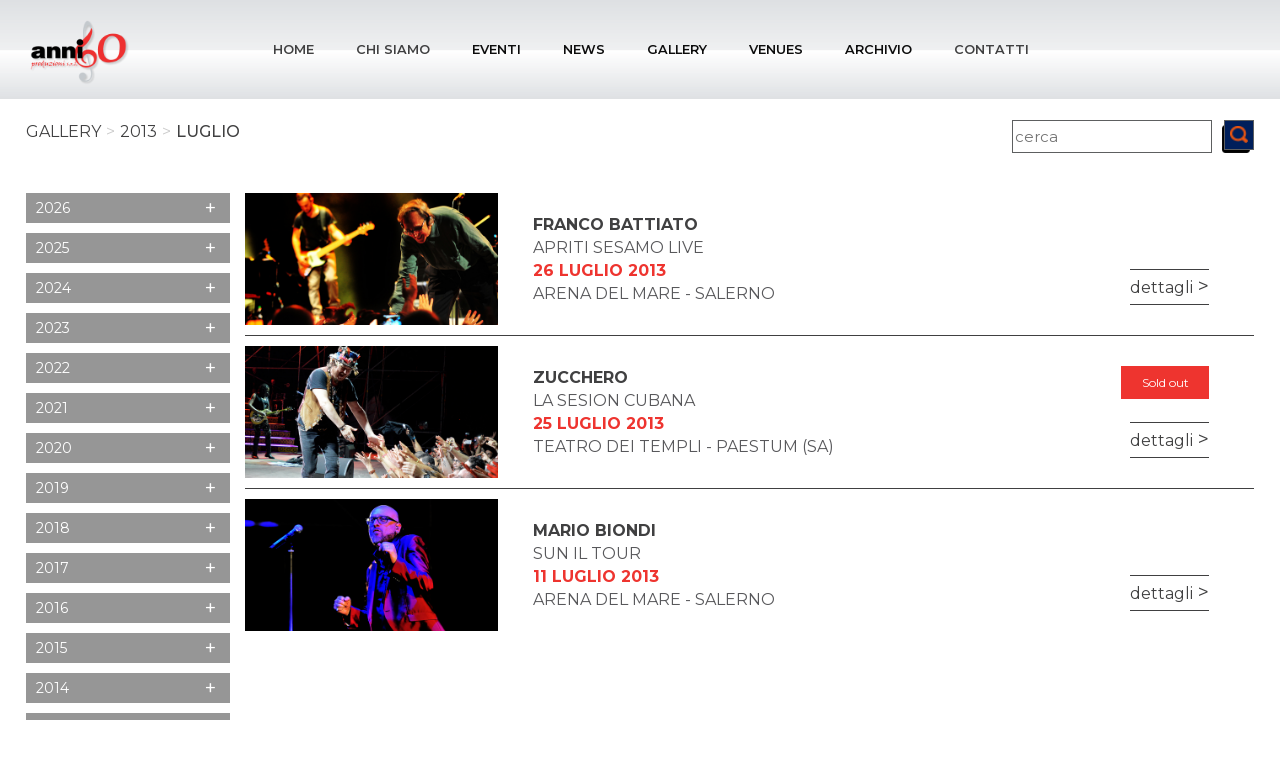

--- FILE ---
content_type: text/html; charset=utf-8
request_url: https://www.anni60produzioni.com/it_IT/gallery/?anno=2013&mese=7
body_size: 9221
content:
<!DOCTYPE html PUBLIC "-//W3C//DTD XHTML 1.0 Transitional//EN" "http://www.w3.org/TR/xhtml1/DTD/xhtml1-transitional.dtd"><html xmlns="http://www.w3.org/1999/xhtml"><head><title>Anni60 produzioni: cerca la fotogallery dell'evento nel nostro archivio</title><meta id="ctl00_Description" http-equiv="DESCRIPTION" content="Anni60 produzioni: cerca la fotogallery dell&#39;evento cui hai parteciapto nel nostro archivio. L&#39;archivio risale fino al 2009" /><meta id="ctl00_Keywords" http-equiv="KEYWORDS" /><meta http-equiv="AUTHOR" content="muby" /><meta http-equiv="Content-Type" content="text/html; charset=utf-8" /><meta name="google-site-verification" /><link href="https://www.anni60produzioni.com/bootstrap/css/custom-bootstrap.min.css?v=22012026000552" rel="stylesheet" type="text/css" /><link href="https://www.anni60produzioni.com/css/style.css?v=22012026000552" rel="stylesheet" type="text/css" /><link href="https://www.anni60produzioni.com/css/style-eshop.min.css?v=22012026000552" rel="stylesheet" type="text/css" /><link href="https://www.anni60produzioni.com/css/print.css?v=22012026000552" rel="stylesheet" type="text/css" media="print" /><link href="https://www.anni60produzioni.com/css/style-slider-news-home-page.min.css?v=22012026000552" rel="stylesheet" type="text/css" /><link href="https://www.anni60produzioni.com/css/style-slider-eventi-home-page.css?v=22012026000552" rel="stylesheet" type="text/css" /><link href="https://www.anni60produzioni.com/css/style-slider-fotogallery-eventi-home-page.min.css?v=22012026000552" rel="stylesheet" type="text/css" /><link href="https://www.anni60produzioni.com/icomoon/icomoon.min.css?v=22012026000552" rel="stylesheet" type="text/css" /><link href="https://www.anni60produzioni.com/css/style-menu-mobile.css?s=22012026000552" rel="stylesheet" type="text/css" /><link href="https://www.anni60produzioni.com/jquery-toast-plugin/jquery.toast.min.css" rel="stylesheet" type="text/css" /><link rel='apple-touch-icon' sizes='57x57' href="https://www.anni60produzioni.com/images/favicon/apple-icon-57x57.png?22012026000552" /><link rel='apple-touch-icon'  sizes='60x60' href="https://www.anni60produzioni.com/images/favicon/apple-icon-60x60.png?22012026000552" /><link rel='apple-touch-icon'  sizes='72x72' href="https://www.anni60produzioni.com/images/favicon/apple-icon-72x72.png?22012026000552" /><link rel='apple-touch-icon'  sizes='76x76' href="https://www.anni60produzioni.com/images/favicon/apple-icon-76x76.png?22012026000552" /><link rel='apple-touch-icon'  sizes='114x114' href="https://www.anni60produzioni.com/images/favicon/apple-icon-114x114.png?22012026000552" /><link rel='apple-touch-icon'  sizes='120x120' href="https://www.anni60produzioni.com/images/favicon/apple-icon-120x120.png?22012026000552" /><link rel='apple-touch-icon'  sizes='144x144' href="https://www.anni60produzioni.com/images/favicon/apple-icon-144x144.png?22012026000552" /><link rel='apple-touch-icon'  sizes='152x152' href="https://www.anni60produzioni.com/images/favicon/apple-icon-152x152.png?22012026000552" /><link rel='apple-touch-icon' sizes='180x180' href="https://www.anni60produzioni.com/images/favicon/apple-icon-180x180.png?22012026000552" /><link rel='icon' type='image/png' sizes='192x192' href="https://www.anni60produzioni.com/images/favicon/android-icon-192x192.png?22012026000552" /><link rel='shortcut icon' type='image/png' sizes='16x16' href="https://www.anni60produzioni.com/images/favicon/favicon-16x16.png?22012026000552" /><link rel='shortcut icon' type='image/png' sizes='32x32' href="https://www.anni60produzioni.com/images/favicon/favicon-32x32.png?22012026000552" /><link rel='shortcut icon' type='image/png' sizes='96x96' href="https://www.anni60produzioni.com/images/favicon/favicon-96x96.png?22012026000552" /><meta name="msapplication-TileColor" content="#ffffff"><meta name="msapplication-TileImage" content="https://www.anni60produzioni.com/images/favicon/ms-icon-144x144.png?22012026000552" /><meta name="theme-color" content="#ffffff"><meta name = 'viewport' content = 'width=device-width, initial-scale=1, maximum-scale=4, user-scalable=0' /><link rel="alternate" href="https://www.anni60produzioni.com/it_IT/gallery/?anno=2013&mese=7" hreflang="it_IT" /><script language="javascript" type="text/javascript">function pageLoad() {Sys.WebForms.PageRequestManager.getInstance().add_beginRequest(beginRequest);Sys.WebForms.PageRequestManager.getInstance().add_endRequest(endRequest);}function beginRequest(sender, args) {var elementoChiamante = sender._postBackSettings.sourceElement.id; //Id lato client dell'elemento che ha chiamato il post back asincrono$('#loading').show();}function endRequest(sender, args) {var elementoChiamante = sender._postBackSettings.sourceElement.id; //Id lato client dell'elemento che ha chiamato il post back asincrono$('#loading').hide();}</script></head><body oncontextmenu="return false;"><!--oncontextmenu="return false;"--><div id="wrapper-nav-menu-mobile"><div class="wrapper-header"><div class="wrapper-logo"><img src="https://www.anni60produzioni.com/images/logo-menu-mobile.png?v=08072019075100" alt="Anni 60 produzioni - organizzazione eventi e concerti in campania" /></div><div class="wrapper-close-menu-mobile"><a class="icon-close-menu-mobile">X</a></div></div><ul class='menu'><li><a href='https://www.anni60produzioni.com/it_IT/home' rel='loading'>Home</a></li><li><a href='https://www.anni60produzioni.com/it_IT/chi-siamo' rel='loading'>Chi Siamo</a></li><li><a href='https://www.anni60produzioni.com/it_IT/eventi' rel='loading'>Eventi</a></li><li><a href='https://www.anni60produzioni.com/it_IT/news' rel='loading'>News</a></li><li><a href='https://www.anni60produzioni.com/it_IT/gallery' rel='loading'>Gallery</a></li><li><a href='https://www.anni60produzioni.com/it_IT/venues' rel='loading'>Venues</a></li><li><a href='https://www.anni60produzioni.com/it_IT/eventi/archivio' rel='loading'>Archivio</a></li><li><a href='https://www.anni60produzioni.com/it_IT/contatti' rel='loading'>Contatti</a></li></ul></div><!--<div id="loading" ><div id="image-loading"><img src="https://www.anni60produzioni.com/images/loading5.gif?v=22012026000552" alt="Loading..." /></div></div><div class="offusca-pagina" ></div>
--><form method="post" action="/it_IT/gallery/?anno=2013&amp;mese=7" id="aspnetForm" class="form-1"><div class="aspNetHidden"><input type="hidden" name="__EVENTTARGET" id="__EVENTTARGET" value="" /><input type="hidden" name="__EVENTARGUMENT" id="__EVENTARGUMENT" value="" /><input type="hidden" name="__GVIEWSTATE" id="__GVIEWSTATE" value="27ae8476-4634-4ff5-bead-5257ea7f6f31" /><input type="hidden" name="__VIEWSTATE" id="__VIEWSTATE" value="" /></div><script type="text/javascript">
//<![CDATA[
var theForm = document.forms['aspnetForm'];
function __doPostBack(eventTarget, eventArgument) {if (!theForm.onsubmit || (theForm.onsubmit() != false)) {theForm.__EVENTTARGET.value = eventTarget;theForm.__EVENTARGUMENT.value = eventArgument;theForm.submit();}
}
//]]></script><script src="/WebResource.axd?d=nnYkC5IqKvBAcmFIgECqyUOSau2K3Gfi4NkEwSvfHCxSfdtG4kDWjGVLozPZI5DcMd03GMUYTfLqEUEbjBNJVloCcfGSwI0jdlbnFGEgWO01&amp;t=638901608248157332" type="text/javascript"></script><script src="/ScriptResource.axd?d=N81wOoZ8sHM7ucyHGbZPeeln0DXqQ0how0qPhavFND325_EAX2Up-Os3FjVyi-v33qyO_oKr7Bs70EkXib25R_ulKvaX14ai2i_j5LwCx-NXDcrg2Y8abZQNmwjEfKMihldW1Yl0lVKAlBVtmheyL-AxRtY7YWI_hKiK-cA2j4Q1&amp;t=5c0e0825" type="text/javascript"></script><script src="/ScriptResource.axd?d=B9Xujrq98LBb7EsALvYTe5oNjdSopLJmGfaucZq9mc9PZYXTGKOwqJVyR6PW5qFXwYL0yPn5M6b_-acxjb42bMcwTx0D2DSrZOYAzAO85-G0tYPrY6vNKy7cbKRj9DG_-jkpCnFyU-TKsyzBw5BfgeY9dz4VYI88nJiMy1qM9AcTo0EyxGR7kN241YGmOBY20&amp;t=5c0e0825" type="text/javascript"></script><script type="text/javascript">
//<![CDATA[
Sys.WebForms.PageRequestManager._initialize('ctl00$sm1', 'aspnetForm', [], [], [], 90, 'ctl00');
//]]></script><!--<div class="wrapper-cookie noprint" ><div class="content-cookie"><div class="sx"><div class="riga" style="margin-top:0px;"><span>ANNI60 Produzioni utilizza i cookies per offrirti un'esperienza di navigazione migliore. Continuando la navigazione accetti l'impiego di cookie in accordo con la nostra cookie policy. Scoprine di più <a href='https://www.anni60produzioni.com/it_IT/privacy'>qui</a></span></div></div><div class="dx"><input type="submit" name="ctl00$btnAccettaCookie" value="accetta" id="ctl00_btnAccettaCookie" class="btn-accetta-cookie" /></div></div></div>--><div class="content-open-close-top noprint"><a id="open-close-menu" class="aperto"><img src="https://www.anni60produzioni.com/images/chiudi-menu.png?v=22012026000552" /></a></div><div id="container-sito" class="container-fluid noPadding "><!--header--><div id="header" class="row noPadding noMargin noprint "><div class="container-fluid striscia-top hidden"><div class="content-frase"></div><!--<div class="dx"></div>--></div><div class="container-fluid pre-menu" style="background-image:url(https://www.anni60produzioni.com/images/sfondo-top-100.png); background-repeat:repeat-x;"><div class="row content content-all-pre-menu"><div class="container-fluid"><div class="content-logo-e-menu"><div class="top-logo"><a id="ctl00_lnkLogo" rel="loading" href="https://www.anni60produzioni.com/it_IT/"><img id="ctl00_imgLogo" src="../../images/logo.png?v=08072019075100" alt="Anni 60 produzioni - organizzazione eventi e concerti in campania" /></a></div><!--<div class="wrapper-logo-mobile"><a href="https://www.anni60produzioni.com/"><img src="https://www.anni60produzioni.com/images/logo-menu-mobile.png?v=08072019075100" alt="Anni 60 produzioni - organizzazione eventi e concerti in campania" /></a></div>--><div class="wrapper-menu "><!--MENU--><div class="content-menu "><!-- Static navbar --><nav role="navigation" class="navbar navbar-default"><div class="container-fluid " style="padding:0; "><div class="navbar-header"><button type="button" class="navbar-toggle collapsed" data-toggle="collapse" data-target="#navbar" aria-expanded="false" aria-controls="navbar"><span class="sr-only">Toggle navigation</span><span class="icon-bar"></span><span class="icon-bar"></span><span class="icon-bar"></span></button></div><div id="navbar" class="navbar-collapse collapse" style="padding:0;"><span id="ctl00_ucMenuTopID_lblNavMenu"><ul class='nav navbar-nav'><li id='item-1094' class=' '><a href='https://www.anni60produzioni.com/it_IT/home' rel='loading'>Home</a></li><li id='item-90' class=' '><a href='https://www.anni60produzioni.com/it_IT/chi-siamo' rel='loading'>Chi Siamo</a></li><li id='item-1095' class=' on'><a href='https://www.anni60produzioni.com/it_IT/eventi' rel='loading'>Eventi</a></li><li id='item-1096' class=' on'><a href='https://www.anni60produzioni.com/it_IT/news' rel='loading'>News</a></li><li id='item-1097' class=' on'><a href='https://www.anni60produzioni.com/it_IT/gallery' rel='loading'>Gallery</a></li><li id='item-1098' class=' on'><a href='https://www.anni60produzioni.com/it_IT/venues' rel='loading'>Venues</a></li><li id='item-1099' class=' on'><a href='https://www.anni60produzioni.com/it_IT/eventi/archivio' rel='loading'>Archivio</a></li><li id='item-109' class=' '><a href='https://www.anni60produzioni.com/it_IT/contatti' rel='loading'>Contatti</a></li></ul></span></div><!--/.nav-collapse --></div><!--/.container-fluid --></nav><!-- /Static navbar --><div style="clear:both;"></div></div><!--/MENU--></div><ul class="social" ><li><a href="https://www.facebook.com/anni60produzioni"  target="_blank"><img src="https://www.anni60produzioni.com/images/icon-facebook.png?v=1.0" alt="Seguici su Facebook" /></a></li><li><a href="https://www.instagram.com/anni60produzioni/" target="_blank"><img src="https://www.anni60produzioni.com/images/icon-instagram.png?v=1.0" alt="Seguici su Instagram" /></a></li><li><a href="https://twitter.com/@anni60official" target="_blank"><img src="https://www.anni60produzioni.com/images/icon-twitter.png?v=2.0" alt="Seguici su twitter" /></a></li><li><a href="https://www.tiktok.com/@anni60produzioni?_t=8hWVx69z9ii&_r=1" target="_blank"><img src="https://www.anni60produzioni.com/images/icon-tiktok.png?v=1.0" alt="Seguici su TikTok" /></a></li></ul><ul class="lista-lingue" style="display:none;"><li><a id="ctl00_listaLingue_ctl00_lnkLingua" class="on" href="https://www.anni60produzioni.com/it_IT/news?anno=2013&amp;mese=7">ITA</a></li></ul><!--<a id="ctl00_lnkDivLogo" href="../../"><div class="div-link-logo"></div></a>--><div style="clear:both;" ></div></div></div></div></div><!--MENU MOBILE--><!--/MENU MOBILE--><ul id="icon-menu-mobile"><li></li><li></li><li></li><li></li></ul><div class="clear-both"></div></div><!--/Header--><div class="row header-space noMarginLeft noMarginRight"></div><!--wrapper-page--><div class="row noMarginLeft noMarginRight wrapper-page noMarginTop prodotti page-lista-gallery"><!--container--><div class="container-fluid container-page noPaddingLeft noPaddingRight container-page-1500 divRiga-20"><div class="row noMarginLeft noMarginRight"><ul class="col-sm-6 col-xs-12 breadcrumb"><li><a id="ctl00_ContentPlaceHolder1_breadcrumb_ctl00_lnk" rel="">Gallery</a></li><li><a id="ctl00_ContentPlaceHolder1_breadcrumb_ctl01_lnk" rel="loading" href="https://www.anni60produzioni.com/it_IT/news/?anno=2013">2013</a></li><li><a id="ctl00_ContentPlaceHolder1_breadcrumb_ctl02_lnk" rel="loading" href="https://www.anni60produzioni.com/it_IT/prodotti/?anno=2013&amp;mese=7">luglio</a></li></ul><div id="ctl00_ContentPlaceHolder1_pnlMotoreRicerca" class="motore-ricerca" onkeypress="javascript:return WebForm_FireDefaultButton(event, &#39;ctl00_ContentPlaceHolder1_lnkCerca&#39;)"><ul id="icon-menu-anni-news"><li></li><li></li><li></li><li></li></ul><div class="campo campo-rassegna"><input name="ctl00$ContentPlaceHolder1$txtTestoCerca" type="text" id="ctl00_ContentPlaceHolder1_txtTestoCerca" placeholder="cerca" /></div><div class="search-icon"><a id="ctl00_ContentPlaceHolder1_lnkCerca" href="javascript:__doPostBack(&#39;ctl00$ContentPlaceHolder1$lnkCerca&#39;,&#39;&#39;)"><img src="https://www.anni60produzioni.com/images/icon-search.png" alt="" /></a></div></div></div><div class="row noMarginLeft noMarginRight divRiga-30"><div class="col-sm-2 content-menu-sx-news"><ul class="row macroCategoria"><li><div class="sx"><a href='https://www.anni60produzioni.com/it_IT/gallery/?anno=2026' rel="loading">2026</a></div><div class="dx"><a class="lnk-plus" data-value='macro-2026'>+</a></div><ul id='macro-2026' class="categorie chiuso"><li><a href='https://www.anni60produzioni.com/it_IT/gallery/?anno=2026&mese=1' rel="loading" class=''>gennaio</a></li></ul></li><li><div class="sx"><a href='https://www.anni60produzioni.com/it_IT/gallery/?anno=2025' rel="loading">2025</a></div><div class="dx"><a class="lnk-plus" data-value='macro-2025'>+</a></div><ul id='macro-2025' class="categorie chiuso"><li><a href='https://www.anni60produzioni.com/it_IT/gallery/?anno=2025&mese=12' rel="loading" class=''>dicembre</a></li><li><a href='https://www.anni60produzioni.com/it_IT/gallery/?anno=2025&mese=11' rel="loading" class=''>novembre</a></li><li><a href='https://www.anni60produzioni.com/it_IT/gallery/?anno=2025&mese=10' rel="loading" class=''>ottobre</a></li><li><a href='https://www.anni60produzioni.com/it_IT/gallery/?anno=2025&mese=8' rel="loading" class=''>agosto</a></li><li><a href='https://www.anni60produzioni.com/it_IT/gallery/?anno=2025&mese=7' rel="loading" class='on'>luglio</a></li><li><a href='https://www.anni60produzioni.com/it_IT/gallery/?anno=2025&mese=4' rel="loading" class=''>aprile</a></li><li><a href='https://www.anni60produzioni.com/it_IT/gallery/?anno=2025&mese=1' rel="loading" class=''>gennaio</a></li></ul></li><li><div class="sx"><a href='https://www.anni60produzioni.com/it_IT/gallery/?anno=2024' rel="loading">2024</a></div><div class="dx"><a class="lnk-plus" data-value='macro-2024'>+</a></div><ul id='macro-2024' class="categorie chiuso"><li><a href='https://www.anni60produzioni.com/it_IT/gallery/?anno=2024&mese=12' rel="loading" class=''>dicembre</a></li><li><a href='https://www.anni60produzioni.com/it_IT/gallery/?anno=2024&mese=11' rel="loading" class=''>novembre</a></li><li><a href='https://www.anni60produzioni.com/it_IT/gallery/?anno=2024&mese=10' rel="loading" class=''>ottobre</a></li><li><a href='https://www.anni60produzioni.com/it_IT/gallery/?anno=2024&mese=8' rel="loading" class=''>agosto</a></li><li><a href='https://www.anni60produzioni.com/it_IT/gallery/?anno=2024&mese=7' rel="loading" class='on'>luglio</a></li><li><a href='https://www.anni60produzioni.com/it_IT/gallery/?anno=2024&mese=5' rel="loading" class=''>maggio</a></li><li><a href='https://www.anni60produzioni.com/it_IT/gallery/?anno=2024&mese=4' rel="loading" class=''>aprile</a></li><li><a href='https://www.anni60produzioni.com/it_IT/gallery/?anno=2024&mese=3' rel="loading" class=''>marzo</a></li><li><a href='https://www.anni60produzioni.com/it_IT/gallery/?anno=2024&mese=2' rel="loading" class=''>febbraio</a></li><li><a href='https://www.anni60produzioni.com/it_IT/gallery/?anno=2024&mese=1' rel="loading" class=''>gennaio</a></li></ul></li><li><div class="sx"><a href='https://www.anni60produzioni.com/it_IT/gallery/?anno=2023' rel="loading">2023</a></div><div class="dx"><a class="lnk-plus" data-value='macro-2023'>+</a></div><ul id='macro-2023' class="categorie chiuso"><li><a href='https://www.anni60produzioni.com/it_IT/gallery/?anno=2023&mese=12' rel="loading" class=''>dicembre</a></li><li><a href='https://www.anni60produzioni.com/it_IT/gallery/?anno=2023&mese=11' rel="loading" class=''>novembre</a></li><li><a href='https://www.anni60produzioni.com/it_IT/gallery/?anno=2023&mese=10' rel="loading" class=''>ottobre</a></li><li><a href='https://www.anni60produzioni.com/it_IT/gallery/?anno=2023&mese=9' rel="loading" class=''>settembre</a></li><li><a href='https://www.anni60produzioni.com/it_IT/gallery/?anno=2023&mese=8' rel="loading" class=''>agosto</a></li><li><a href='https://www.anni60produzioni.com/it_IT/gallery/?anno=2023&mese=7' rel="loading" class='on'>luglio</a></li><li><a href='https://www.anni60produzioni.com/it_IT/gallery/?anno=2023&mese=6' rel="loading" class=''>giugno</a></li><li><a href='https://www.anni60produzioni.com/it_IT/gallery/?anno=2023&mese=5' rel="loading" class=''>maggio</a></li><li><a href='https://www.anni60produzioni.com/it_IT/gallery/?anno=2023&mese=4' rel="loading" class=''>aprile</a></li><li><a href='https://www.anni60produzioni.com/it_IT/gallery/?anno=2023&mese=3' rel="loading" class=''>marzo</a></li><li><a href='https://www.anni60produzioni.com/it_IT/gallery/?anno=2023&mese=2' rel="loading" class=''>febbraio</a></li><li><a href='https://www.anni60produzioni.com/it_IT/gallery/?anno=2023&mese=1' rel="loading" class=''>gennaio</a></li></ul></li><li><div class="sx"><a href='https://www.anni60produzioni.com/it_IT/gallery/?anno=2022' rel="loading">2022</a></div><div class="dx"><a class="lnk-plus" data-value='macro-2022'>+</a></div><ul id='macro-2022' class="categorie chiuso"><li><a href='https://www.anni60produzioni.com/it_IT/gallery/?anno=2022&mese=12' rel="loading" class=''>dicembre</a></li><li><a href='https://www.anni60produzioni.com/it_IT/gallery/?anno=2022&mese=11' rel="loading" class=''>novembre</a></li><li><a href='https://www.anni60produzioni.com/it_IT/gallery/?anno=2022&mese=10' rel="loading" class=''>ottobre</a></li><li><a href='https://www.anni60produzioni.com/it_IT/gallery/?anno=2022&mese=8' rel="loading" class=''>agosto</a></li><li><a href='https://www.anni60produzioni.com/it_IT/gallery/?anno=2022&mese=7' rel="loading" class='on'>luglio</a></li><li><a href='https://www.anni60produzioni.com/it_IT/gallery/?anno=2022&mese=6' rel="loading" class=''>giugno</a></li><li><a href='https://www.anni60produzioni.com/it_IT/gallery/?anno=2022&mese=5' rel="loading" class=''>maggio</a></li><li><a href='https://www.anni60produzioni.com/it_IT/gallery/?anno=2022&mese=4' rel="loading" class=''>aprile</a></li><li><a href='https://www.anni60produzioni.com/it_IT/gallery/?anno=2022&mese=3' rel="loading" class=''>marzo</a></li><li><a href='https://www.anni60produzioni.com/it_IT/gallery/?anno=2022&mese=1' rel="loading" class=''>gennaio</a></li></ul></li><li><div class="sx"><a href='https://www.anni60produzioni.com/it_IT/gallery/?anno=2021' rel="loading">2021</a></div><div class="dx"><a class="lnk-plus" data-value='macro-2021'>+</a></div><ul id='macro-2021' class="categorie chiuso"><li><a href='https://www.anni60produzioni.com/it_IT/gallery/?anno=2021&mese=12' rel="loading" class=''>dicembre</a></li><li><a href='https://www.anni60produzioni.com/it_IT/gallery/?anno=2021&mese=8' rel="loading" class=''>agosto</a></li><li><a href='https://www.anni60produzioni.com/it_IT/gallery/?anno=2021&mese=7' rel="loading" class='on'>luglio</a></li></ul></li><li><div class="sx"><a href='https://www.anni60produzioni.com/it_IT/gallery/?anno=2020' rel="loading">2020</a></div><div class="dx"><a class="lnk-plus" data-value='macro-2020'>+</a></div><ul id='macro-2020' class="categorie chiuso"><li><a href='https://www.anni60produzioni.com/it_IT/gallery/?anno=2020&mese=1' rel="loading" class=''>gennaio</a></li></ul></li><li><div class="sx"><a href='https://www.anni60produzioni.com/it_IT/gallery/?anno=2019' rel="loading">2019</a></div><div class="dx"><a class="lnk-plus" data-value='macro-2019'>+</a></div><ul id='macro-2019' class="categorie chiuso"><li><a href='https://www.anni60produzioni.com/it_IT/gallery/?anno=2019&mese=12' rel="loading" class=''>dicembre</a></li><li><a href='https://www.anni60produzioni.com/it_IT/gallery/?anno=2019&mese=11' rel="loading" class=''>novembre</a></li><li><a href='https://www.anni60produzioni.com/it_IT/gallery/?anno=2019&mese=10' rel="loading" class=''>ottobre</a></li><li><a href='https://www.anni60produzioni.com/it_IT/gallery/?anno=2019&mese=9' rel="loading" class=''>settembre</a></li><li><a href='https://www.anni60produzioni.com/it_IT/gallery/?anno=2019&mese=8' rel="loading" class=''>agosto</a></li><li><a href='https://www.anni60produzioni.com/it_IT/gallery/?anno=2019&mese=5' rel="loading" class=''>maggio</a></li><li><a href='https://www.anni60produzioni.com/it_IT/gallery/?anno=2019&mese=4' rel="loading" class=''>aprile</a></li><li><a href='https://www.anni60produzioni.com/it_IT/gallery/?anno=2019&mese=3' rel="loading" class=''>marzo</a></li><li><a href='https://www.anni60produzioni.com/it_IT/gallery/?anno=2019&mese=2' rel="loading" class=''>febbraio</a></li></ul></li><li><div class="sx"><a href='https://www.anni60produzioni.com/it_IT/gallery/?anno=2018' rel="loading">2018</a></div><div class="dx"><a class="lnk-plus" data-value='macro-2018'>+</a></div><ul id='macro-2018' class="categorie chiuso"><li><a href='https://www.anni60produzioni.com/it_IT/gallery/?anno=2018&mese=12' rel="loading" class=''>dicembre</a></li><li><a href='https://www.anni60produzioni.com/it_IT/gallery/?anno=2018&mese=11' rel="loading" class=''>novembre</a></li><li><a href='https://www.anni60produzioni.com/it_IT/gallery/?anno=2018&mese=9' rel="loading" class=''>settembre</a></li><li><a href='https://www.anni60produzioni.com/it_IT/gallery/?anno=2018&mese=8' rel="loading" class=''>agosto</a></li><li><a href='https://www.anni60produzioni.com/it_IT/gallery/?anno=2018&mese=7' rel="loading" class='on'>luglio</a></li><li><a href='https://www.anni60produzioni.com/it_IT/gallery/?anno=2018&mese=5' rel="loading" class=''>maggio</a></li><li><a href='https://www.anni60produzioni.com/it_IT/gallery/?anno=2018&mese=4' rel="loading" class=''>aprile</a></li><li><a href='https://www.anni60produzioni.com/it_IT/gallery/?anno=2018&mese=3' rel="loading" class=''>marzo</a></li><li><a href='https://www.anni60produzioni.com/it_IT/gallery/?anno=2018&mese=1' rel="loading" class=''>gennaio</a></li></ul></li><li><div class="sx"><a href='https://www.anni60produzioni.com/it_IT/gallery/?anno=2017' rel="loading">2017</a></div><div class="dx"><a class="lnk-plus" data-value='macro-2017'>+</a></div><ul id='macro-2017' class="categorie chiuso"><li><a href='https://www.anni60produzioni.com/it_IT/gallery/?anno=2017&mese=12' rel="loading" class=''>dicembre</a></li><li><a href='https://www.anni60produzioni.com/it_IT/gallery/?anno=2017&mese=11' rel="loading" class=''>novembre</a></li><li><a href='https://www.anni60produzioni.com/it_IT/gallery/?anno=2017&mese=8' rel="loading" class=''>agosto</a></li><li><a href='https://www.anni60produzioni.com/it_IT/gallery/?anno=2017&mese=7' rel="loading" class='on'>luglio</a></li><li><a href='https://www.anni60produzioni.com/it_IT/gallery/?anno=2017&mese=6' rel="loading" class=''>giugno</a></li><li><a href='https://www.anni60produzioni.com/it_IT/gallery/?anno=2017&mese=4' rel="loading" class=''>aprile</a></li><li><a href='https://www.anni60produzioni.com/it_IT/gallery/?anno=2017&mese=3' rel="loading" class=''>marzo</a></li><li><a href='https://www.anni60produzioni.com/it_IT/gallery/?anno=2017&mese=2' rel="loading" class=''>febbraio</a></li><li><a href='https://www.anni60produzioni.com/it_IT/gallery/?anno=2017&mese=1' rel="loading" class=''>gennaio</a></li></ul></li><li><div class="sx"><a href='https://www.anni60produzioni.com/it_IT/gallery/?anno=2016' rel="loading">2016</a></div><div class="dx"><a class="lnk-plus" data-value='macro-2016'>+</a></div><ul id='macro-2016' class="categorie chiuso"><li><a href='https://www.anni60produzioni.com/it_IT/gallery/?anno=2016&mese=11' rel="loading" class=''>novembre</a></li><li><a href='https://www.anni60produzioni.com/it_IT/gallery/?anno=2016&mese=10' rel="loading" class=''>ottobre</a></li><li><a href='https://www.anni60produzioni.com/it_IT/gallery/?anno=2016&mese=8' rel="loading" class=''>agosto</a></li><li><a href='https://www.anni60produzioni.com/it_IT/gallery/?anno=2016&mese=7' rel="loading" class='on'>luglio</a></li><li><a href='https://www.anni60produzioni.com/it_IT/gallery/?anno=2016&mese=5' rel="loading" class=''>maggio</a></li><li><a href='https://www.anni60produzioni.com/it_IT/gallery/?anno=2016&mese=4' rel="loading" class=''>aprile</a></li><li><a href='https://www.anni60produzioni.com/it_IT/gallery/?anno=2016&mese=3' rel="loading" class=''>marzo</a></li></ul></li><li><div class="sx"><a href='https://www.anni60produzioni.com/it_IT/gallery/?anno=2015' rel="loading">2015</a></div><div class="dx"><a class="lnk-plus" data-value='macro-2015'>+</a></div><ul id='macro-2015' class="categorie chiuso"><li><a href='https://www.anni60produzioni.com/it_IT/gallery/?anno=2015&mese=12' rel="loading" class=''>dicembre</a></li><li><a href='https://www.anni60produzioni.com/it_IT/gallery/?anno=2015&mese=11' rel="loading" class=''>novembre</a></li><li><a href='https://www.anni60produzioni.com/it_IT/gallery/?anno=2015&mese=10' rel="loading" class=''>ottobre</a></li><li><a href='https://www.anni60produzioni.com/it_IT/gallery/?anno=2015&mese=8' rel="loading" class=''>agosto</a></li><li><a href='https://www.anni60produzioni.com/it_IT/gallery/?anno=2015&mese=7' rel="loading" class='on'>luglio</a></li><li><a href='https://www.anni60produzioni.com/it_IT/gallery/?anno=2015&mese=5' rel="loading" class=''>maggio</a></li><li><a href='https://www.anni60produzioni.com/it_IT/gallery/?anno=2015&mese=4' rel="loading" class=''>aprile</a></li><li><a href='https://www.anni60produzioni.com/it_IT/gallery/?anno=2015&mese=1' rel="loading" class=''>gennaio</a></li></ul></li><li><div class="sx"><a href='https://www.anni60produzioni.com/it_IT/gallery/?anno=2014' rel="loading">2014</a></div><div class="dx"><a class="lnk-plus" data-value='macro-2014'>+</a></div><ul id='macro-2014' class="categorie chiuso"><li><a href='https://www.anni60produzioni.com/it_IT/gallery/?anno=2014&mese=11' rel="loading" class=''>novembre</a></li><li><a href='https://www.anni60produzioni.com/it_IT/gallery/?anno=2014&mese=9' rel="loading" class=''>settembre</a></li><li><a href='https://www.anni60produzioni.com/it_IT/gallery/?anno=2014&mese=8' rel="loading" class=''>agosto</a></li><li><a href='https://www.anni60produzioni.com/it_IT/gallery/?anno=2014&mese=7' rel="loading" class='on'>luglio</a></li><li><a href='https://www.anni60produzioni.com/it_IT/gallery/?anno=2014&mese=3' rel="loading" class=''>marzo</a></li></ul></li><li><div class="sx"><a href='https://www.anni60produzioni.com/it_IT/gallery/?anno=2013' rel="loading">2013</a></div><div class="dx"><a class="lnk-plus" data-value='macro-2013'>-</a></div><ul id='macro-2013' class="categorie "><li><a href='https://www.anni60produzioni.com/it_IT/gallery/?anno=2013&mese=12' rel="loading" class=''>dicembre</a></li><li><a href='https://www.anni60produzioni.com/it_IT/gallery/?anno=2013&mese=11' rel="loading" class=''>novembre</a></li><li><a href='https://www.anni60produzioni.com/it_IT/gallery/?anno=2013&mese=10' rel="loading" class=''>ottobre</a></li><li><a href='https://www.anni60produzioni.com/it_IT/gallery/?anno=2013&mese=8' rel="loading" class=''>agosto</a></li><li><a href='https://www.anni60produzioni.com/it_IT/gallery/?anno=2013&mese=7' rel="loading" class='on'>luglio</a></li><li><a href='https://www.anni60produzioni.com/it_IT/gallery/?anno=2013&mese=3' rel="loading" class=''>marzo</a></li><li><a href='https://www.anni60produzioni.com/it_IT/gallery/?anno=2013&mese=2' rel="loading" class=''>febbraio</a></li></ul></li><li><div class="sx"><a href='https://www.anni60produzioni.com/it_IT/gallery/?anno=2012' rel="loading">2012</a></div><div class="dx"><a class="lnk-plus" data-value='macro-2012'>+</a></div><ul id='macro-2012' class="categorie chiuso"><li><a href='https://www.anni60produzioni.com/it_IT/gallery/?anno=2012&mese=12' rel="loading" class=''>dicembre</a></li><li><a href='https://www.anni60produzioni.com/it_IT/gallery/?anno=2012&mese=11' rel="loading" class=''>novembre</a></li><li><a href='https://www.anni60produzioni.com/it_IT/gallery/?anno=2012&mese=10' rel="loading" class=''>ottobre</a></li><li><a href='https://www.anni60produzioni.com/it_IT/gallery/?anno=2012&mese=8' rel="loading" class=''>agosto</a></li><li><a href='https://www.anni60produzioni.com/it_IT/gallery/?anno=2012&mese=7' rel="loading" class='on'>luglio</a></li><li><a href='https://www.anni60produzioni.com/it_IT/gallery/?anno=2012&mese=5' rel="loading" class=''>maggio</a></li><li><a href='https://www.anni60produzioni.com/it_IT/gallery/?anno=2012&mese=4' rel="loading" class=''>aprile</a></li><li><a href='https://www.anni60produzioni.com/it_IT/gallery/?anno=2012&mese=3' rel="loading" class=''>marzo</a></li><li><a href='https://www.anni60produzioni.com/it_IT/gallery/?anno=2012&mese=2' rel="loading" class=''>febbraio</a></li></ul></li><li><div class="sx"><a href='https://www.anni60produzioni.com/it_IT/gallery/?anno=2011' rel="loading">2011</a></div><div class="dx"><a class="lnk-plus" data-value='macro-2011'>+</a></div><ul id='macro-2011' class="categorie chiuso"><li><a href='https://www.anni60produzioni.com/it_IT/gallery/?anno=2011&mese=12' rel="loading" class=''>dicembre</a></li><li><a href='https://www.anni60produzioni.com/it_IT/gallery/?anno=2011&mese=11' rel="loading" class=''>novembre</a></li><li><a href='https://www.anni60produzioni.com/it_IT/gallery/?anno=2011&mese=10' rel="loading" class=''>ottobre</a></li><li><a href='https://www.anni60produzioni.com/it_IT/gallery/?anno=2011&mese=9' rel="loading" class=''>settembre</a></li><li><a href='https://www.anni60produzioni.com/it_IT/gallery/?anno=2011&mese=8' rel="loading" class=''>agosto</a></li><li><a href='https://www.anni60produzioni.com/it_IT/gallery/?anno=2011&mese=6' rel="loading" class=''>giugno</a></li><li><a href='https://www.anni60produzioni.com/it_IT/gallery/?anno=2011&mese=5' rel="loading" class=''>maggio</a></li><li><a href='https://www.anni60produzioni.com/it_IT/gallery/?anno=2011&mese=4' rel="loading" class=''>aprile</a></li><li><a href='https://www.anni60produzioni.com/it_IT/gallery/?anno=2011&mese=3' rel="loading" class=''>marzo</a></li><li><a href='https://www.anni60produzioni.com/it_IT/gallery/?anno=2011&mese=2' rel="loading" class=''>febbraio</a></li></ul></li><li><div class="sx"><a href='https://www.anni60produzioni.com/it_IT/gallery/?anno=2010' rel="loading">2010</a></div><div class="dx"><a class="lnk-plus" data-value='macro-2010'>+</a></div><ul id='macro-2010' class="categorie chiuso"><li><a href='https://www.anni60produzioni.com/it_IT/gallery/?anno=2010&mese=12' rel="loading" class=''>dicembre</a></li><li><a href='https://www.anni60produzioni.com/it_IT/gallery/?anno=2010&mese=11' rel="loading" class=''>novembre</a></li><li><a href='https://www.anni60produzioni.com/it_IT/gallery/?anno=2010&mese=8' rel="loading" class=''>agosto</a></li><li><a href='https://www.anni60produzioni.com/it_IT/gallery/?anno=2010&mese=7' rel="loading" class='on'>luglio</a></li><li><a href='https://www.anni60produzioni.com/it_IT/gallery/?anno=2010&mese=6' rel="loading" class=''>giugno</a></li><li><a href='https://www.anni60produzioni.com/it_IT/gallery/?anno=2010&mese=4' rel="loading" class=''>aprile</a></li><li><a href='https://www.anni60produzioni.com/it_IT/gallery/?anno=2010&mese=3' rel="loading" class=''>marzo</a></li><li><a href='https://www.anni60produzioni.com/it_IT/gallery/?anno=2010&mese=1' rel="loading" class=''>gennaio</a></li></ul></li><li><div class="sx"><a href='https://www.anni60produzioni.com/it_IT/gallery/?anno=2009' rel="loading">2009</a></div><div class="dx"><a class="lnk-plus" data-value='macro-2009'>+</a></div><ul id='macro-2009' class="categorie chiuso"><li><a href='https://www.anni60produzioni.com/it_IT/gallery/?anno=2009&mese=12' rel="loading" class=''>dicembre</a></li><li><a href='https://www.anni60produzioni.com/it_IT/gallery/?anno=2009&mese=11' rel="loading" class=''>novembre</a></li><li><a href='https://www.anni60produzioni.com/it_IT/gallery/?anno=2009&mese=10' rel="loading" class=''>ottobre</a></li><li><a href='https://www.anni60produzioni.com/it_IT/gallery/?anno=2009&mese=8' rel="loading" class=''>agosto</a></li><li><a href='https://www.anni60produzioni.com/it_IT/gallery/?anno=2009&mese=6' rel="loading" class=''>giugno</a></li><li><a href='https://www.anni60produzioni.com/it_IT/gallery/?anno=2009&mese=5' rel="loading" class=''>maggio</a></li><li><a href='https://www.anni60produzioni.com/it_IT/gallery/?anno=2009&mese=3' rel="loading" class=''>marzo</a></li><li><a href='https://www.anni60produzioni.com/it_IT/gallery/?anno=2009&mese=2' rel="loading" class=''>febbraio</a></li></ul></li><li><div class="sx"><a href='https://www.anni60produzioni.com/it_IT/gallery/?anno=2008' rel="loading">2008</a></div><div class="dx"><a class="lnk-plus" data-value='macro-2008'>+</a></div><ul id='macro-2008' class="categorie chiuso"><li><a href='https://www.anni60produzioni.com/it_IT/gallery/?anno=2008&mese=12' rel="loading" class=''>dicembre</a></li><li><a href='https://www.anni60produzioni.com/it_IT/gallery/?anno=2008&mese=11' rel="loading" class=''>novembre</a></li><li><a href='https://www.anni60produzioni.com/it_IT/gallery/?anno=2008&mese=9' rel="loading" class=''>settembre</a></li><li><a href='https://www.anni60produzioni.com/it_IT/gallery/?anno=2008&mese=8' rel="loading" class=''>agosto</a></li><li><a href='https://www.anni60produzioni.com/it_IT/gallery/?anno=2008&mese=6' rel="loading" class=''>giugno</a></li></ul></li><li><div class="sx"><a href='https://www.anni60produzioni.com/it_IT/gallery/?anno=2007' rel="loading">2007</a></div><div class="dx"><a class="lnk-plus" data-value='macro-2007'>+</a></div><ul id='macro-2007' class="categorie chiuso"><li><a href='https://www.anni60produzioni.com/it_IT/gallery/?anno=2007&mese=12' rel="loading" class=''>dicembre</a></li><li><a href='https://www.anni60produzioni.com/it_IT/gallery/?anno=2007&mese=3' rel="loading" class=''>marzo</a></li></ul></li><li><div class="sx"><a href='https://www.anni60produzioni.com/it_IT/gallery/?anno=2006' rel="loading">2006</a></div><div class="dx"><a class="lnk-plus" data-value='macro-2006'>+</a></div><ul id='macro-2006' class="categorie chiuso"><li><a href='https://www.anni60produzioni.com/it_IT/gallery/?anno=2006&mese=7' rel="loading" class='on'>luglio</a></li></ul></li></ul> </div><div class="col-sm-10 content-page-dx"><!--lista prodotti--><ul id="wrapper-lista-eventi" class="row lista-gallery"><li class="row noMarginLeft noMarginRight "><div class="col-sm-12 col-xs-12 item"><div class="foto"><a id="ctl00_ContentPlaceHolder1_lista_ctl01_HyperLink1" title="APRITI SESAMO LIVE" rel="loading" href="https://www.anni60produzioni.com/it_IT/gallery/apriti-sesamo-live?anno=2013&amp;mese=7&amp;pag=1&amp;testoRicerca=&amp;archivio=1"><img src='https://www.anni60produzioni.com/public/post_foto/fg_330_battiato 2013 principale.jpg' alt='APRITI SESAMO LIVE' class="img-responsive" /></a></div><div class="content-dati"><div class="row row-1 noMarginLeft noMarginRight"><div class="col-sm-10 col-xs-12"><div class="artista">FRANCO BATTIATO</div><div class="titolo">APRITI SESAMO LIVE</div></div></div> <div class="row row-2 noMarginLeft noMarginRight"><div class="col-sm-10 col-xs-12"><div class="data">26 LUGLIO 2013</div><div class="citta">ARENA DEL MARE - SALERNO</div></div><div class="col-sm-2 col-xs-12"><div class="row noMarginLeft noMarginRight content-leggi-tutto"><a id="ctl00_ContentPlaceHolder1_lista_ctl01_lnkUrlScheda" rel="loading" href="https://www.anni60produzioni.com/it_IT/gallery/apriti-sesamo-live?anno=2013&amp;mese=7&amp;pag=1&amp;testoRicerca=&amp;archivio=1">dettagli</a></div></div></div></div></div></li><li class="row noMarginLeft noMarginRight"><div class="col-sm-12"><div class="linea-separatrice"></div></div></li><li class="row noMarginLeft noMarginRight "><div class="col-sm-12 col-xs-12 item"><div class="foto"><a id="ctl00_ContentPlaceHolder1_lista_ctl03_HyperLink1" title="LA SESION CUBANA" rel="loading" href="https://www.anni60produzioni.com/it_IT/gallery/la-sesion-cubana?anno=2013&amp;mese=7&amp;pag=1&amp;testoRicerca=&amp;archivio=1"><img src='https://www.anni60produzioni.com/public/post_foto/fg_329_Zu sesion 2013 principale.jpg' alt='LA SESION CUBANA' class="img-responsive" /></a></div><div class="content-dati"><div class="row row-1 noMarginLeft noMarginRight"><div class="col-sm-10 col-xs-12"><div class="artista">ZUCCHERO</div><div class="titolo">LA SESION CUBANA</div></div><div id="ctl00_ContentPlaceHolder1_lista_ctl03_pnlStato" class="col-sm-2 col-xs-12 "><div class="col-sm-12 content-stato">Sold out</div></div> </div> <div class="row row-2 noMarginLeft noMarginRight"><div class="col-sm-10 col-xs-12"><div class="data">25 LUGLIO 2013</div><div class="citta">TEATRO DEI TEMPLI - PAESTUM (SA)</div></div><div class="col-sm-2 col-xs-12"><div class="row noMarginLeft noMarginRight content-leggi-tutto"><a id="ctl00_ContentPlaceHolder1_lista_ctl03_lnkUrlScheda" rel="loading" href="https://www.anni60produzioni.com/it_IT/gallery/la-sesion-cubana?anno=2013&amp;mese=7&amp;pag=1&amp;testoRicerca=&amp;archivio=1">dettagli</a></div></div></div></div></div></li><li class="row noMarginLeft noMarginRight"><div class="col-sm-12"><div class="linea-separatrice"></div></div></li><li class="row noMarginLeft noMarginRight "><div class="col-sm-12 col-xs-12 item"><div class="foto"><a id="ctl00_ContentPlaceHolder1_lista_ctl05_HyperLink1" title="SUN IL TOUR" rel="loading" href="https://www.anni60produzioni.com/it_IT/gallery/sun-il-tour?anno=2013&amp;mese=7&amp;pag=1&amp;testoRicerca=&amp;archivio=1"><img src='https://www.anni60produzioni.com/public/post_foto/fg_327_biondi sun 2013_principale.jpg' alt='SUN IL TOUR' class="img-responsive" /></a></div><div class="content-dati"><div class="row row-1 noMarginLeft noMarginRight"><div class="col-sm-10 col-xs-12"><div class="artista">MARIO BIONDI</div><div class="titolo">SUN IL TOUR</div></div></div> <div class="row row-2 noMarginLeft noMarginRight"><div class="col-sm-10 col-xs-12"><div class="data">11 LUGLIO 2013</div><div class="citta">ARENA DEL MARE - SALERNO</div></div><div class="col-sm-2 col-xs-12"><div class="row noMarginLeft noMarginRight content-leggi-tutto"><a id="ctl00_ContentPlaceHolder1_lista_ctl05_lnkUrlScheda" rel="loading" href="https://www.anni60produzioni.com/it_IT/gallery/sun-il-tour?anno=2013&amp;mese=7&amp;pag=1&amp;testoRicerca=&amp;archivio=1">dettagli</a></div></div></div></div></div></li></ul><!--/lista prodotti--></div></div></div><!--/container--></div><!--/wrapper-page--><div class="clear-both"></div><div id="push"></div></div><!--/container-sito--><div id="footer" class="noprint" style="background-image:url(https://www.anni60produzioni.com/images/bg-footer.png); background-repeat:repeat-x;"><ul class="chiusura-footer"><li class="col-1"><h5 style="font-weight:bold;">ANNI 60 PRODUZIONI</h5><h5>Via R. Senatore, 6<br />84013 Cava de' Tirreni SA<br />T +39 089 4688156&nbsp;|&nbsp;F +39 089 4688158<br /><a href="mailto:info@anni60produzioni.com" class="mail">info@anni60produzioni.com</a><br /></h5></li><li class="col-2"><img src="https://www.anni60produzioni.com/images/logo.png?v=27062019150000" alt="Anni 60 produzione: organizzazione eventi musicali in campania" /></li><li class="col-3"><ul class="social" ><li><a href="https://www.facebook.com/anni60produzioni"  target="_blank"><img src="https://www.anni60produzioni.com/images/icon-facebook.png?v=1.0" alt="Seguici su Facebook" /></a></li><li><a href="https://www.instagram.com/anni60produzioni/" target="_blank"><img src="https://www.anni60produzioni.com/images/icon-instagram.png?v=1.0" alt="Seguici su Instagram" /></a></li><li><a href="https://twitter.com/@anni60official" target="_blank"><img src="https://www.anni60produzioni.com/images/icon-twitter.png?v=2.0" alt="Seguici su twitter" /></a></li><li><a href="https://www.tiktok.com/@anni60produzioni?_t=8hWVx69z9ii&_r=1" target="_blank"><img src="https://www.anni60produzioni.com/images/icon-tiktok.png?v=1.0" alt="Seguici su TikTok" /></a></li></ul><!--<h5 style="font-weight:bold;">MENU</h5><h5><a id="ctl00_listaMenuFooter_ctl00_lnkMenuFooter" href="https://www.anni60produzioni.com/it_IT/azienda">Azienda</a><br /><a id="ctl00_listaMenuFooter_ctl01_lnkMenuFooter" href="https://www.anni60produzioni.com/it_IT/prodotti">Prodotti</a><br /><a id="ctl00_listaMenuFooter_ctl02_lnkMenuFooter" href="https://www.anni60produzioni.com/it_IT/servizi">Servizi</a><br /><a id="ctl00_listaMenuFooter_ctl03_lnkMenuFooter" href="https://www.anni60produzioni.com/it_IT/privacy">Privacy policy</a><br /><a id="ctl00_listaMenuFooter_ctl04_lnkMenuFooter" href="https://www.anni60produzioni.com/it_IT/cookie">Cookie policy</a><br /></h5>--></li><!--<li class="col-4"><h5 style="font-weight:bold;">NOTE LEGALI</h5><h5><a id="ctl00_lnkPrivacyFooter" href="https://www.anni60produzioni.com/it_IT/privacy">Privacy policy</a><br /><a id="ctl00_lnkCookieFooter" href="https://www.anni60produzioni.com/it_IT/cookie">Cookie policy</a><br /><br />&copy;&nbsp;2019&nbsp;tutti i diritti riservati</h5></li>--></ul><div style="clear:both;"></div></div><script language="javascript" type="text/javascript" src="https://www.anni60produzioni.com/js/jquery-1.11.1.min.js?v=22012026000552"></script><script language="javascript" type="text/javascript" src="https://www.anni60produzioni.com/js/funzioni.min.js?v=22012026000552"></script><script language="javascript" type="text/javascript" src="https://www.anni60produzioni.com/js/funzioni_specifiche.min.js?v=22012026000552"></script><script language="javascript" type="text/javascript" src="https://www.anni60produzioni.com/js/jquery.easing.1.3.min.js?v=22012026000552"></script><script language="javascript" type="text/javascript" src="https://www.anni60produzioni.com/jquery-ui-1.10.3/ui/minified/jquery-ui.min.js?v=22012026000552"></script><script language="javascript" type="text/javascript" src="https://www.anni60produzioni.com/bootstrap/js/bootstrap.min.js?v=22012026000552"></script><script language="javascript" type="text/javascript" src="https://www.anni60produzioni.com/js/viewportchecker_1.8.8.min.js?v=22012026000552"></script><script language="javascript" type="text/javascript" src="https://www.anni60produzioni.com/js/imagesloaded.pkgd.min.js?v=22012026000552"></script><script language="javascript" type="text/javascript" src="//cdnjs.cloudflare.com/ajax/libs/jquery.touchswipe/1.6.18/jquery.touchSwipe.min.js"></script><script language="javascript" type="text/javascript" src="https://www.anni60produzioni.com/jquery-cookie-1.4.1/jquery.cookie.min.js?v=22012026000552"></script><script language="javascript" type="text/javascript" src="https://www.anni60produzioni.com/jquery-toast-plugin/jquery.toast.min.js"></script><script type="text/javascript">var _gaq = _gaq || [];_gaq.push(['_setAccount', 'UA-337451-11']);_gaq.push(['_trackPageview']);(function () {var ga = document.createElement('script'); ga.type = 'text/javascript'; ga.async = true;ga.src = ('https:' == document.location.protocol ? 'https://ssl' : 'http://www') + '.google-analytics.com/ga.js';var s = document.getElementsByTagName('script')[0]; s.parentNode.insertBefore(ga, s);})();</script><input type="hidden" id="txt_nomeCookiePolicy" name="txt_nomeCookiePolicy" class="txt_nomeCookiePolicy" value="Anni60CookiePolicy" /><input type="hidden" id="txt_mostraAttesaPagina" name="txt_mostraAttesaPagina" class="txt_mostraAttesaPagina" value="True" /><input type="hidden" id="txt_isMobile" name="txt_isMobile" class="txt_isMobile" value="0" /><input type="hidden" id="txt_isIPad" name="txt_isIPad" class="txt_isIPad" value="0" /><div class="aspNetHidden"><input type="hidden" name="__EVENTVALIDATION" id="__EVENTVALIDATION" value="/wEdAASvVXD1oYELeveMr0vHCmYPjG2nKb+DOZTDaDWlRgq1pMZmshrnhsCWmAaOeNmvEpmXKXbZJW8il13tGKU1KfFRctDUWpKgEUbakaKxXnsiGpxDeH7V/4uZko6BPiUaU40=" /></div></form><link  href="//fonts.googleapis.com/css?family=Montserrat:300,400,500,600,700&display=swap" rel="stylesheet" type="text/css"><link  href="//fonts.googleapis.com/css?family=Open+Sans+Condensed:300,700&display=swap" rel="stylesheet" type="text/css"><link href="https://www.anni60produzioni.com/jquery-ui-1.10.3/themes/base/minified/jquery-ui.min.css?v=22012026000552" rel="stylesheet" type="text/css" /><link rel="stylesheet" type="text/css" href="https://www.anni60produzioni.com/css/animate.min.css?v=22012026000552" /><!--fancyBox Gallery--><script language="javascript" type="text/javascript" src="https://www.anni60produzioni.com/js/jquery-migrate-1.0.0.min.js?v=22012026000552"></script><!--Per far funzionare fancybox con versione di jquery > 8.1--><link href="https://www.anni60produzioni.com/fancyBox/source/jquery.fancybox.min.css?v=2.1.2" rel="stylesheet" type="text/css" /><link href="https://www.anni60produzioni.com/fancyBox/source/helpers/jquery.fancybox-buttons.min.css?v=1.0.5" rel="stylesheet" type="text/css" /><script language="javascript" type="text/javascript" src="https://www.anni60produzioni.com/fancyBox/lib/jquery.mousewheel-3.0.6.pack.js?v=22012026000552"></script><script language="javascript" type="text/javascript" src="https://www.anni60produzioni.com/fancyBox/source/jquery.fancybox.pack.js?v=2.1.3"></script><script language="javascript" type="text/javascript" src="https://www.anni60produzioni.com/fancyBox/source/helpers/jquery.fancybox-buttons.min.js?v=1.0.5"></script><!--/fancyBox Gallery--><script language="javascript" type="text/javascript">(function ($) {function doAnimations(elems) {var animEndEv = 'webkitAnimationEnd animationend';elems.each(function () {var $this = $(this),$animationType = $this.data('animation');$this.addClass($animationType).one(animEndEv, function () {$this.removeClass($animationType);});});}var $myCarousel = $('#carousel-banner'),$firstAnimatingElems = $myCarousel.find('.item:first').find("[data-animation ^= 'animated']");$myCarousel.carousel();doAnimations($firstAnimatingElems);$myCarousel.carousel('pause');$myCarousel.on('slide.bs.carousel', function (e) {var $animatingElems = $(e.relatedTarget).find("[data-animation ^= 'animated']");doAnimations($animatingElems);});})(jQuery);$(document).ready(function () {$(".fancybox").fancybox();});</script></body></html>

--- FILE ---
content_type: text/css
request_url: https://www.anni60produzioni.com/icomoon/icomoon.min.css?v=22012026000552
body_size: 1012
content:
@font-face{font-family:icomoon;src:url(fonts/icomoon.eot?b72qn7);src:url(fonts/icomoon.eot?b72qn7#iefix) format('embedded-opentype'),url(fonts/icomoon.ttf?b72qn7) format('truetype'),url(fonts/icomoon.woff?b72qn7) format('woff'),url(fonts/icomoon.svg?b72qn7#icomoon) format('svg');font-weight:400;font-style:normal}[class*=" icon-"],[class^=icon-]{font-family:icomoon!important;color:#bd0926!important;font-size:20px!important;text-decoration:none!important;speak:none;font-style:normal;font-weight:400;font-variant:normal;text-transform:none;line-height:1;-webkit-font-smoothing:antialiased;-moz-osx-font-smoothing:grayscale}.icon-home:before{content:"\e900"}.icon-home2:before{content:"\e901"}.icon-home3:before{content:"\e902"}.icon-image:before{content:"\e90d"}.icon-images:before{content:"\e90e"}.icon-camera:before{content:"\e90f"}.icon-file-text:before{content:"\e922"}.icon-file-empty:before{content:"\e924"}.icon-files-empty:before{content:"\e925"}.icon-file-picture:before{content:"\e927"}.icon-file-video:before{content:"\e92a"}.icon-file-zip:before{content:"\e92b"}.icon-copy:before{content:"\e92c"}.icon-stack:before{content:"\e92e"}.icon-folder:before{content:"\e92f"}.icon-folder-open:before{content:"\e930"}.icon-folder-plus:before{content:"\e931"}.icon-folder-minus:before{content:"\e932"}.icon-folder-download:before{content:"\e933"}.icon-coin-euro:before{content:"\e93c"}.icon-phone:before{content:"\e942"}.icon-phone-hang-up:before{content:"\e943"}.icon-calendar:before{content:"\e953"}.icon-printer:before{content:"\e954"}.icon-box-add:before{content:"\e95e"}.icon-download:before{content:"\e960"}.icon-floppy-disk:before{content:"\e962"}.icon-undo:before{content:"\e965"}.icon-redo:before{content:"\e966"}.icon-forward:before{content:"\e969"}.icon-reply:before{content:"\e96a"}.icon-hour-glass:before{content:"\e979"}.icon-spinner:before{content:"\e97a"}.icon-spinner3:before{content:"\e97c"}.icon-spinner6:before{content:"\e97f"}.icon-spinner7:before{content:"\e980"}.icon-spinner11:before{content:"\e984"}.icon-zoom-in:before{content:"\e987"}.icon-zoom-out:before{content:"\e988"}.icon-bin:before{content:"\e9ac"}.icon-bin2:before{content:"\e9ad"}.icon-cloud-download:before{content:"\e9c2"}.icon-download2:before{content:"\e9c5"}.icon-upload2:before{content:"\e9c6"}.icon-download3:before{content:"\e9c7"}.icon-upload3:before{content:"\e9c8"}.icon-eye:before{content:"\e9ce"}.icon-man:before{content:"\e9dc"}.icon-woman:before{content:"\e9dd"}.icon-man-woman:before{content:"\e9de"}.icon-warning:before{content:"\ea07"}.icon-notification:before{content:"\ea08"}.icon-question:before{content:"\ea09"}.icon-plus:before{content:"\ea0a"}.icon-minus:before{content:"\ea0b"}.icon-info:before{content:"\ea0c"}.icon-cancel-circle:before{content:"\ea0d"}.icon-cross:before{content:"\ea0f"}.icon-enter:before{content:"\ea13"}.icon-exit:before{content:"\ea14"}.icon-previous:before{content:"\ea18"}.icon-backward:before{content:"\ea1a"}.icon-backward2:before{content:"\ea1f"}.icon-eject:before{content:"\ea25"}.icon-volume-high:before{content:"\ea26"}.icon-volume-medium:before{content:"\ea27"}.icon-volume-low:before{content:"\ea28"}.icon-volume-mute:before{content:"\ea29"}.icon-volume-mute2:before{content:"\ea2a"}.icon-volume-increase:before{content:"\ea2b"}.icon-arrow-up-left:before{content:"\ea31"}.icon-arrow-up:before{content:"\ea32"}.icon-arrow-up-right:before{content:"\ea33"}.icon-arrow-right:before{content:"\ea34"}.icon-arrow-down-right:before{content:"\ea35"}.icon-arrow-down:before{content:"\ea36"}.icon-arrow-down-left:before{content:"\ea37"}.icon-arrow-left:before{content:"\ea38"}.icon-arrow-up-left2:before{content:"\ea39"}.icon-arrow-up2:before{content:"\ea3a"}.icon-arrow-left2:before{content:"\ea40"}.icon-circle-left:before{content:"\ea44"}.icon-sort-alpha-asc:before{content:"\ea48"}.icon-sort-alpha-desc:before{content:"\ea49"}.icon-checkbox-checked:before{content:"\ea52"}.icon-checkbox-unchecked:before{content:"\ea53"}.icon-filter:before{content:"\ea5b"}

--- FILE ---
content_type: application/javascript
request_url: https://www.anni60produzioni.com/fancyBox/source/helpers/jquery.fancybox-buttons.min.js?v=1.0.5
body_size: 667
content:
!function (t) { var s = t.fancybox; s.helpers.buttons = { defaults: { skipSingle: !1, position: "top", tpl: '<div id="fancybox-buttons"><ul><li><a class="btnPrev" title="Previous" href="javascript:;"></a></li><li><a class="btnPlay" title="Start slideshow" href="javascript:;"></a></li><li><a class="btnNext" title="Next" href="javascript:;"></a></li><li><a class="btnToggle" title="Toggle size" href="javascript:;"></a></li><li><a class="btnClose" title="Close" href="javascript:jQuery.fancybox.close();"></a></li></ul></div>' }, list: null, buttons: null, beforeLoad: function (t, s) { return t.skipSingle && s.group.length < 2 ? (s.helpers.buttons = !1, void (s.closeBtn = !0)) : void (s.margin["bottom" === t.position ? 2 : 0] += 30) }, onPlayStart: function () { this.buttons && this.buttons.play.attr("title", "Pause slideshow").addClass("btnPlayOn") }, onPlayEnd: function () { this.buttons && this.buttons.play.attr("title", "Start slideshow").removeClass("btnPlayOn") }, afterShow: function (l, i) { var n = this.buttons; n || (this.list = t(l.tpl).addClass(l.position).appendTo("body"), n = { prev: this.list.find(".btnPrev").click(s.prev), next: this.list.find(".btnNext").click(s.next), play: this.list.find(".btnPlay").click(s.play), toggle: this.list.find(".btnToggle").click(s.toggle) }), i.index > 0 || i.loop ? n.prev.removeClass("btnDisabled") : n.prev.addClass("btnDisabled"), i.loop || i.index < i.group.length - 1 ? (n.next.removeClass("btnDisabled"), n.play.removeClass("btnDisabled")) : (n.next.addClass("btnDisabled"), n.play.addClass("btnDisabled")), this.buttons = n, this.onUpdate(l, i) }, onUpdate: function (t, s) { var l; this.buttons && (l = this.buttons.toggle.removeClass("btnDisabled btnToggleOn"), s.canShrink ? l.addClass("btnToggleOn") : s.canExpand || l.addClass("btnDisabled")) }, beforeClose: function () { this.list && this.list.remove(), this.list = null, this.buttons = null } } }(jQuery);